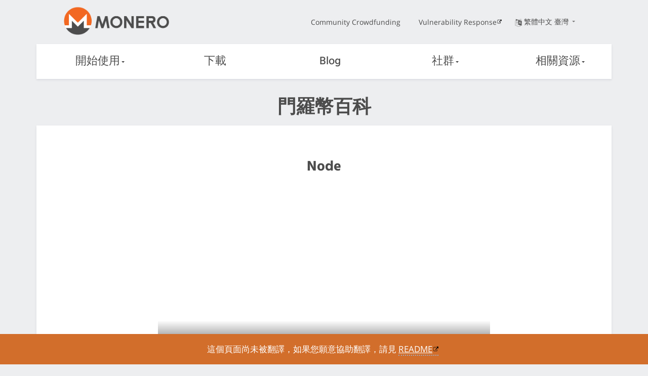

--- FILE ---
content_type: text/html
request_url: https://www.getmonero.org/zh-tw/resources/moneropedia/node.html
body_size: 5490
content:
<!DOCTYPE html>
<html lang=zh-tw>

    <head>
    <meta charset="utf-8">
    <meta http-equiv="X-UA-Compatible" content="IE=edge">
    <meta name="viewport" content="width=device-width, initial-scale=1">

    <title>
    Node | 門羅幣百科 | 門羅幣 - 安全、保護隱私且完全匿蹤的加密貨幣
    </title>
  <meta name="description" content="
  門羅幣百科，開放的門羅幣知識百科全書
  ">
	<meta name="keywords" content="monero, xmr, bitmonero, cryptocurrency">

    <meta property="og:title" content="
    門羅幣百科: Node
    " />
    <meta property="og:description" content="
    門羅幣百科，開放的門羅幣知識百科全書
    ">
    <!-- If the page specifies a dedicated image which is not an SVG file, we use that one. Otherwise we use the classic Monero logo -->
    <meta property="og:image" content="https://www.getmonero.org/press-kit/symbols/monero-symbol-on-white-480.png">
    <meta property="og:site_name" content="getmonero.org, 門羅幣專案">
    <meta property="og:url" content="https://www.getmonero.org/resources/moneropedia/node.html">
    <meta property="og:type" content="website">
    <meta http-equiv="onion-location" content="http://monerotoruzizulg5ttgat2emf4d6fbmiea25detrmmy7erypseyteyd.onion/zh-tw/resources/moneropedia/node.html" />

    <link rel="apple-touch-icon" sizes="180x180" href="/meta/apple-touch-icon.png">
        <link rel="icon" type="image/png" sizes="32x32" href="/meta/favicon-32x32.png">
        <link rel="icon" type="image/png" sizes="16x16" href="/meta/favicon-16x16.png">
        <link rel="manifest" href="/meta/manifest.json">
        <link rel="mask-icon" href="/meta/safari-pinned-tab.svg" color="#5bbad5">
        <meta name="theme-color" content="#ffffff">

    <link href="/css/custom.css" rel="stylesheet">
	
    
    <meta name="msapplication-config" content="/ietemplates/ieconfig.xml">

  <!-- Feed autodetection -->
  <link type="application/atom+xml" rel="alternate" href="/feed.xml" title="Monero">

  </head>


  <body>
    <div class="page-wrapper">
        <div class="mob-nav">
              <input class="burger-check" id="mobile-burger" type="checkbox"><label for="mobile-burger" class="burger"></label>

        <div class="slide-in-nav">
             <div class="container slide-in">
                 <div class="row">
                     <div class="col-xs-12 dropdown text-center nav-item">
                      <label for="drop1">開始使用<div class="arrow-down"></div></label>
                      <input class="burger-checkdropdown" id="drop1" type="checkbox" tabindex="0">
                      <div class="dropdown-content">
                          <a href="/zh-tw/get-started/what-is-monero/">什麼是門羅幣？</a>
                          <a href="/zh-tw/get-started/accepting/">接受支付</a>
                          <a href="/zh-tw/get-started/contributing/">貢獻</a>
                          <a href="/zh-tw/get-started/mining/">挖礦</a>
                          <a href="/zh-tw/get-started/faq/">常見問題</a>
                  </div>
                     </div>
                 </div>
                 <div class="row">
                    <div class="col-xs-12 dropdown nav-item">
                      <a href="/zh-tw/downloads/">下載</a>
                    </div>
                 </div>
                 <div class="row">
                    <div class="col-xs-12 dropdown nav-item">
                      <a href="/zh-tw/blog/">Blog</a>
                    </div>
                 </div>
                 <div class="row">
                  <div class="col-xs-12 dropdown text-center nav-item">
                    <label for="drop2">社群<div class="arrow-down"></div></label>
                    <input class="burger-checkdropdown" id="drop2" type="checkbox" tabindex="0">
                    <div class="dropdown-content">
                      <a href="/zh-tw/community/workgroups/">工作社群</a>
                      <a href="/zh-tw/community/hangouts/">聊天室</a>
                      <a href="/zh-tw/community/sponsorships/">贊助單位</a>
                      <a href="/zh-tw/community/merchants/">使用商家</a>
                    </div>
                  </div>
                 </div>
                 <div class="row">
                  <div class="col-xs-12 dropdown text-center nav-item">
                    <label for="drop3">相關資源<div class="arrow-down"></div></label>
                    <input class="burger-checkdropdown" id="drop3" type="checkbox" tabindex="0">
                    <div class="dropdown-content">
                      <a href="/zh-tw/resources/about/">關於門羅幣</a>
                      <a href="/zh-tw/resources/roadmap/">發展規劃</a>
                      <a href="/zh-tw/resources/research-lab/">研究實驗室</a>
                      <a href="/zh-tw/resources/moneropedia/">門羅幣百科</a>
                      <a href="/zh-tw/resources/user-guides/">使用者指引</a>
                      <a href="/zh-tw/resources/developer-guides/">開發者指引</a>
                      <a href="/zh-tw/resources/tools/">Tools</a>
                      <a href="/zh-tw/library/">圖書出版品</a>
                      <a href="/zh-tw/press-kit/">門羅幣新聞資料袋</a>
                    </div>
                  </div>
               </div>
                 <div class="row">
                     <div class="col-xs-12">
                         <div class="text-center nav-item mob">
                            <a href="https://ccs.getmonero.org">Community Crowdfunding</a> 
                         </div>
                     </div>
                 </div>
                 <div class="row">
                     <div class="col-xs-12">
                         <div class="text-center nav-item mob">
                            <a href="https://github.com/monero-project/meta/blob/master/VULNERABILITY_RESPONSE_PROCESS.md">Vulnerability Response</a>
                         </div>
                     </div>
                 </div>
             </div>
          
        </div>
       </div>
       
        <div class="desktop-nav">
            <nav class="container">
            <div class="topnav">
              <div class="row middle-xs">
                  <div class="col-lg-4 col-md-4 col-sm-4 col-xs-4">
                    <a href="/zh-tw"><img src="/img/monero-logo.png" width="500" height="135" alt="Monero Logo" class="monero-logo"></a>
                  </div>
                  <div class="col-lg-8 col-md-8 col-sm-8 topnav-list end-xs">
                      <div class="row end-xs middle-xs">
                         <div class="col-md-12">
                          <a href="https://ccs.getmonero.org" class="top-link">Community Crowdfunding</a>
                          <a href="https://github.com/monero-project/meta/blob/master/VULNERABILITY_RESPONSE_PROCESS.md" class="top-link">Vulnerability Response</a>
                          <div href="#" class="dropdown top-link language-change">
                            <input class="burger-checkdropdown" id="langdrop" type="checkbox" tabindex="0">
                            <label for="langdrop"><img src="/img/language.png" width="500" height="500" alt="Language selector icon" class="icon-language"/>繁體中文 臺灣
                           <div class="arrow-down"></div></label>
                            <div class="dropdown-content text-center">
                              
                                
                                  
                                    <a href="/resources/moneropedia/node.html" >English</a>
                                  
                                
                              
                                
                                  
                                    <a href="/es/resources/moneropedia/node.html" >Español</a>
                                  
                                
                              
                                
                                  
                                    <a href="/it/resources/moneropedia/node.html" >Italiano</a>
                                  
                                
                              
                                
                                  
                                    <a href="/pl/resources/moneropedia/node.html" >Polski</a>
                                  
                                
                              
                                
                                  
                                    <a href="/fr/resources/moneropedia/node.html" >Français</a>
                                  
                                
                              
                                
                                  
                                    <a href="/ar/resources/moneropedia/node.html" >العربية</a>
                                  
                                
                              
                                
                                  
                                    <a href="/ru/resources/moneropedia/node.html" >Русский</a>
                                  
                                
                              
                                
                                  
                                    <a href="/de/resources/moneropedia/node.html" >Deutsch</a>
                                  
                                
                              
                                
                                  
                                    <a href="/nl/resources/moneropedia/node.html" >Nederlands</a>
                                  
                                
                              
                                
                                  
                                    <a href="/pt-br/resources/moneropedia/node.html" >Português do Brasil</a>
                                  
                                
                              
                                
                                  
                                    <a href="/tr/resources/moneropedia/node.html" >Türkçe</a>
                                  
                                
                              
                                
                                  
                                    <a href="/zh-cn/resources/moneropedia/node.html" >简体中文</a>
                                  
                                
                              
                                
                              
                                
                                  
                                    <a href="/nb-no/resources/moneropedia/node.html" >Norsk</a>
                                  
                                
                              
                                
                                  
                                    <a href="/el/resources/moneropedia/node.html" >ελληνική</a>
                                  
                                
                              
                            </div>
                          </div>
                          </div>
                      </div>
                  </div>
              </div>
            </div>
            <div class="botnav white-nav">
                <input class="burger-check" id="burger-check" type="checkbox"><label for="burger-check" class="burger"></label>
                <div class="row between-xs nav-items">
                    <div class="col dropdown nav-item">
                        <label for="desktopdrop1">開始使用<div class="arrow-down"></div></label>
                        <input class="burger-checkdropdown" id="desktopdrop1" type="checkbox" tabindex="0">
                        <div class="dropdown-content">
                              <a href="/zh-tw/get-started/what-is-monero/">什麼是門羅幣？</a>
                              <a href="/zh-tw/get-started/accepting/">接受支付</a>
                              <a href="/zh-tw/get-started/contributing/">貢獻</a>
                              <a href="/zh-tw/get-started/mining/">挖礦</a>
                              <a href="/zh-tw/get-started/faq/">常見問題</a>
                        </div>
                    </div>
                    <div class="col dropdown nav-item">
                          <a href="/zh-tw/downloads/">下載</a>
                    </div>
                    <div class="col dropdown nav-item">
                         <a href="/zh-tw/blog/">Blog</a>
                    </div>
                    <div class="col dropdown nav-item">
                        <label for="desktopdrop2">社群<div class="arrow-down"></div></label>
                        <input class="burger-checkdropdown" id="desktopdrop2" type="checkbox" tabindex="0">
                        <div class="dropdown-content">
                              <a href="/zh-tw/community/workgroups/">工作社群</a>
                              <a href="/zh-tw/community/hangouts/">聊天室</a>
                              <a href="/zh-tw/community/sponsorships/">贊助單位</a>
                              <a href="/zh-tw/community/merchants/">使用商家</a>
                        </div>
                    </div>
                    <div class="col dropdown nav-item">
                        <label for="desktopdrop3">相關資源<div class="arrow-down"></div></label>
                        <input class="burger-checkdropdown" id="desktopdrop3" type="checkbox" tabindex="0">
                        <div class="dropdown-content">
                              <a href="/zh-tw/resources/about/">關於門羅幣</a>
                              <a href="/zh-tw/resources/roadmap/">發展規劃</a>
                              <a href="/zh-tw/resources/research-lab/">研究實驗室</a>
                              <a href="/zh-tw/resources/moneropedia/">門羅幣百科</a>
                              <a href="/zh-tw/resources/user-guides/">使用者指引</a>
                              <a href="/zh-tw/resources/developer-guides/">開發者指引</a>
                              <a href="/zh-tw/resources/tools/">Tools</a>
                              <a href="/zh-tw/library/">圖書出版品</a>
                              <a href="/zh-tw/press-kit/">門羅幣新聞資料袋</a>
                        </div>
                    </div>
                </div>
            </div>
        </nav>
        </div>
        <div class="mob bot-nav white-nav">
            <div class="row center-xs middle-xs">
                <div class="col-xs-6">
                    <a href="/zh-tw"><img src="/img/monero-logo.png" width="500" height="135" alt="Monero Logo" class="monero-logo"></a>
                </div>
                <div class="dropdown col-xs-6 text-center mob-language-change">
                <input class="burger-checkdropdown" id="moblangdrop" type="checkbox" tabindex="0">
                <label for="moblangdrop"><img src="/img/language.png" width="500" height="500" alt="Lang" class="icon-language"/><div class="arrow-down"></div></label>
                               <div class="mob dropdown-content text-center">
                               <p class="mob-lang-change mob-lang-selected">繁體中文 臺灣</p>
                               
                                
                                  
                                    <a class="mob-lang-change" href="/resources/moneropedia/node.html" >English</a>
                                  
                                
                              
                                
                                  
                                    <a class="mob-lang-change" href="/es/resources/moneropedia/node.html" >Español</a>
                                  
                                
                              
                                
                                  
                                    <a class="mob-lang-change" href="/it/resources/moneropedia/node.html" >Italiano</a>
                                  
                                
                              
                                
                                  
                                    <a class="mob-lang-change" href="/pl/resources/moneropedia/node.html" >Polski</a>
                                  
                                
                              
                                
                                  
                                    <a class="mob-lang-change" href="/fr/resources/moneropedia/node.html" >Français</a>
                                  
                                
                              
                                
                                  
                                    <a class="mob-lang-change" href="/ar/resources/moneropedia/node.html" >العربية</a>
                                  
                                
                              
                                
                                  
                                    <a class="mob-lang-change" href="/ru/resources/moneropedia/node.html" >Русский</a>
                                  
                                
                              
                                
                                  
                                    <a class="mob-lang-change" href="/de/resources/moneropedia/node.html" >Deutsch</a>
                                  
                                
                              
                                
                                  
                                    <a class="mob-lang-change" href="/nl/resources/moneropedia/node.html" >Nederlands</a>
                                  
                                
                              
                                
                                  
                                    <a class="mob-lang-change" href="/pt-br/resources/moneropedia/node.html" >Português do Brasil</a>
                                  
                                
                              
                                
                                  
                                    <a class="mob-lang-change" href="/tr/resources/moneropedia/node.html" >Türkçe</a>
                                  
                                
                              
                                
                                  
                                    <a class="mob-lang-change" href="/zh-cn/resources/moneropedia/node.html" >简体中文</a>
                                  
                                
                              
                                
                              
                                
                                  
                                    <a class="mob-lang-change" href="/nb-no/resources/moneropedia/node.html" >Norsk</a>
                                  
                                
                              
                                
                                  
                                    <a class="mob-lang-change" href="/el/resources/moneropedia/node.html" >ελληνική</a>
                                  
                                
                              
                            </div>
                          </div>
            </div>     
        </div>    

        <h1 class="text-center">門羅幣百科</h1>
    <div class="site-wrap">
    <!-- FULL WIDTH BLOCK -->
        <section class="container full">
                <div class="info-block text-adapt">
                    
                   <h2>Node</h2>
                    <div>
                        
<div class="box-video">
  <video controls="" poster="/img/monero-nodes-video-poster.avif" preload="metadata" aria-label="Node explainer video">
    <source src="/media/Monero_Nodes_VOSTO_EMISIO.webm" />
  </video>
</div>

<!-- If the English version is outdated, all versions (for all languages) will be outdated. No need to check the state of the translations. -->

<!-- Print the disclaimer if not empty and not English -->

<div class="disclaimer">
    <p>這個頁面尚未被翻譯，如果您願意協助翻譯，請見 <a class="disclaimer-link" href="https://github.com/monero-project/monero-site/blob/master/README.md">README</a></p>
</div>

<h3 id="the-basics">The Basics</h3>

<p>A device on the Internet running the Monero software, with a full copy of
the Monero blockchain, actively assisting the Monero network. A node that is
not running on your local machine is called <a class="info-tooltip" data-tooltip="Nodes which are not running in the same machine as the wallet. Open remote nodes allow to use the Monero network immediately" href="/zh-tw/resources/moneropedia/remote-node.html">remote node</a>. Remote nodes can
be private, if they are for personal use only, or open, if they are
accessible by other people.</p>

<h3 id="more-information">More Information</h3>

<p>Nodes participate in the Monero network and secure <a class="info-tooltip" data-tooltip="a cryptographically signed container that details the transfer of Monero to a recipient (or recipients)" href="/zh-tw/resources/moneropedia/transaction.html">transactions</a> by
enforcing the rules of the network. Nodes download the entire <a class="info-tooltip" data-tooltip="a distributed ledger of all transactions both past and present, without revealing who the funds came from or went to" href="/zh-tw/resources/moneropedia/blockchain.html">blockchain</a> to
know what transactions have taken place. Nodes assist the network by
relaying transactions to other nodes on the network. Nodes may also choose
to contribute to the Monero network by participating in crafting <a class="info-tooltip" data-tooltip="a container of transactions, a sequence of which forms a blockchain" href="/zh-tw/resources/moneropedia/block.html">blocks</a>
(this is called <a class="info-tooltip" data-tooltip="the process of cryptographically computing a mathematical proof for a block, containing a number of transactions, which is then added to the blockchain" href="/zh-tw/resources/moneropedia/mining.html">mining</a>).</p>

<p>Mining is the process by which nodes create a block from the previously
accepted block, transactions that are waiting to be processed in the
transaction pool, and the <a class="info-tooltip" data-tooltip="a special type of transaction included in each block, which contains a small amount of Monero sent to the miner as a reward for their mining work" href="/zh-tw/resources/moneropedia/coinbase.html">coinbase transaction</a>. When a node believes it has
crafted a valid block it will transmit the completed block to other nodes on
the network and those nodes signal agreement by working on the next block in
the chain.</p>

<p>The rules that nodes follow are built into the Monero software; When all
nodes agree about the rules to follow this is called <a class="info-tooltip" data-tooltip="consensus describes a property of distributed networks like Monero where most of the participants follow the rules, and thus reject bad participants" href="/zh-tw/resources/moneropedia/consensus.html">consensus</a>. Consensus
is necessary for a cryptocurrency because it is how the blockchain is built;
If nodes don't agree about which blocks are valid, for example people who
have not updated their Monero software, those nodes that don't agree will no
longer be able to participate in the Monero network.</p>

<p>The Monero Core Team plans for a network upgrade roughly every 6 months. At
that time, if you are running a node it must be updated to the most recent
version of the Monero software or it will no longer be able to participate
in the network.</p>

<hr />

<h5 id="other-resources">Other Resources</h5>

<p><sub>1. <em>Fluffypony gives a great explanation of why mandatory network upgrades are good for Monero.</em> (<a href="/2016/06/20/monero-missive-for-the-week-of-2016-06-20.html">Monero Missives for the Week of 2016-06-20</a>)</sub></p>


                    </div>
                    <p style="text-align: right;"><a href="/zh-tw/resources/moneropedia/">&laquo; Back to the Moneropedia</a></p>
                </div>
        </section>
    <!-- END FULL WIDTH BLOCK -->
    </div>
    <footer class="container-fluid">
            <div class="container">
                <div class="row around-xs footer-wrapper">
                     <div class="col-sm-3 col-xs-6">
                         <h3>相關資源</h3>
                            <ul class="list-unstyled">
                                <li><a class="white" href="/zh-tw/resources/about/">關於門羅幣</a></li>
                                <li><a class="white" href="/zh-tw/resources/moneropedia/">Moneropedia</a></li>
                                <li><a class="white" href="/zh-tw/resources/developer-guides/">開發者指引</a></li>
                                <li><a class="white" href="/zh-tw/resources/user-guides/">使用者指引</a></li>
                                <li><a class="white" href="/zh-tw/library/">圖書出版品</a></li>
                                <li><a class="white" href="/zh-tw/downloads/">下載</a></li>
                                
                            </ul>
                     </div>
                     <div class="col-sm-3 col-xs-6">
                        <h3>聯繫</h3>
                            <ul class="list-unstyled">
                                 <li><a class="white" href="/zh-tw/community/workgroups/">工作社群</a></li>
                                 <li><a class="white" href="/zh-tw/community/hangouts/">聊天室</a></li>
                                 <li><a class="white" href="https://lists.getmonero.org/postorius/lists/monero-announce.lists.getmonero.org/">郵信列表</a></li>

                            </ul>
                    </div>
                    <div class="col-sm-3 col-xs-6">
                        <h3>社群</h3>
                            <ul class="list-unstyled">
                                 <li><a class="white" href="/zh-tw/community/merchants/">商家 ＆ 服務</a></li>
                                 <li><a class="white" href="https://monero.stackexchange.com/">Stack Exchange</a></li>
                                 <li><a class="white" href="https://bitcointalk.org/index.php?topic=583449.0">BitcoinTalk</a></li>
                            </ul>
                    </div>
                    <div class="col-sm-3 col-xs-6">
                        <h3>門羅幣專案</h3>
                            <ul class="list-unstyled">
                                 <li><a class="white" href="https://openalias.org/">Open Alias</a></li>
                                 <li><a class="white" href="/zh-tw/resources/research-lab/">門羅幣研究實驗室</a></li>
                                 <li><a class="white" href="/zh-tw/press-kit/">門羅幣新聞資料袋</a></li>
                                 <li><a class="white" href="https://ccs.getmonero.org">社群集資系統</a></li>
                            </ul>
                    </div>
                <div class="row center-xs">
                    <div class="footer-links">
                        <ul class="list-unstyled list-inline">
                            <li><a href="http://monerotoruzizulg5ttgat2emf4d6fbmiea25detrmmy7erypseyteyd.onion/zh-tw/resources/moneropedia/node.html" class="white footer-link"><img class="tor" src="/img/onion-tor.svg" alt="onion service">Tor Onion service</a></li>
                             <li><a href="/zh-tw/legal/" class="white footer-link">法律相關</a></li>
                             <li><a href="https://github.com/monero-project/monero-site" class="white footer-link">程式原碼</a></li>
                             <li><a href="/zh-tw/sitemap.xml" class="white footer-link">Sitemap</a></li>
                             <li><a class="white" href="/feed.xml"><img src="/img/feed.svg" width="30" height="30" alt="Feed icon">RSS Feed</a></li>
                        </ul>
                    </div>
                </div>
                </div>
            </div>
</footer>
<!-- page served by server N -->

    </div>
  <script defer src="https://static.cloudflareinsights.com/beacon.min.js/vcd15cbe7772f49c399c6a5babf22c1241717689176015" integrity="sha512-ZpsOmlRQV6y907TI0dKBHq9Md29nnaEIPlkf84rnaERnq6zvWvPUqr2ft8M1aS28oN72PdrCzSjY4U6VaAw1EQ==" data-cf-beacon='{"version":"2024.11.0","token":"c43e6620a7504e2e9d5af56dd95d11ca","r":1,"server_timing":{"name":{"cfCacheStatus":true,"cfEdge":true,"cfExtPri":true,"cfL4":true,"cfOrigin":true,"cfSpeedBrain":true},"location_startswith":null}}' crossorigin="anonymous"></script>
</body>
</html>


--- FILE ---
content_type: image/svg+xml
request_url: https://www.getmonero.org/img/circled-i.svg
body_size: 331
content:
<?xml version="1.0" encoding="utf-8"?>
<!-- Svg Vector Icons : http://www.onlinewebfonts.com/icon -->
<!DOCTYPE svg PUBLIC "-//W3C//DTD SVG 1.1//EN" "http://www.w3.org/Graphics/SVG/1.1/DTD/svg11.dtd">
<svg version="1.1" xmlns="http://www.w3.org/2000/svg" xmlns:xlink="http://www.w3.org/1999/xlink" x="0px" y="0px" viewBox="0 0 1000 1000" enable-background="new 0 0 1000 1000" xml:space="preserve">
<metadata> Svg Vector Icons : http://www.onlinewebfonts.com/icon </metadata>
<g><g><path d="M560.1,767.2l55.3,2.9v77.5H384.7v-73.7l32-2.9c17.4-1.9,28.1-7.8,28.1-31V470.5c0-21.4-5.8-28.2-24.2-28.2l-33.9-1.9V360h173.5L560.1,767.2L560.1,767.2z M492.3,152.3c42.7,0,73.7,32.1,73.7,72.7c0,40.8-31,70.8-74.7,70.8c-44.5,0-73.6-30.1-73.6-70.8C417.6,184.4,446.7,152.3,492.3,152.3z M500,990C229.8,990,10,770.2,10,500S229.8,10,500,10c270.1,0,490,219.8,490,490S770.1,990,500,990z M500,101.9c-219.5,0-398.1,178.6-398.1,398.1S280.5,898.1,500,898.1c219.5,0,398.1-178.6,398.1-398.1S719.5,101.9,500,101.9z"/></g><g></g><g></g><g></g><g></g><g></g><g></g><g></g><g></g><g></g><g></g><g></g><g></g><g></g><g></g><g></g></g>
</svg>

--- FILE ---
content_type: image/svg+xml
request_url: https://www.getmonero.org/img/onion-tor.svg
body_size: 1668
content:
<?xml version="1.0" encoding="UTF-8"?>
<!-- Generator: Adobe Illustrator 17.1.0, SVG Export Plug-In . SVG Version: 6.00 Build 0)  -->
<!DOCTYPE svg PUBLIC "-//W3C//DTD SVG 1.1//EN" "http://www.w3.org/Graphics/SVG/1.1/DTD/svg11.dtd">
<svg version="1.1" id="Layer_1" xmlns="http://www.w3.org/2000/svg" xmlns:xlink="http://www.w3.org/1999/xlink" x="0px" y="0px" viewBox="0 0 69.9 107.3" enable-background="new 0 0 69.9 107.3" xml:space="preserve">
<g>
	<g>
		<g id="layer3_16_" transform="translate(-92,-63.999774)">
			<g id="layer5_16_">
				<g id="path2554_27_">
					<path fill="#68B044" d="M132.1,72l-2.9,11.3c4-8,10.5-14,17.8-19.3c-5.4,6.3-10.3,12.5-13.3,18.8c5.1-7.1,11.9-11.1,19.6-13.7       C143.2,78.2,135,88,128.9,97.8l-4.9-2.1C124.8,87.8,127.8,79.8,132.1,72L132.1,72z"/>
				</g>
				<g id="path2534_10_">
					<path fill="#F5F8DE" d="M119,93.6l9.4,3.9c0,2.4-0.2,9.6,1.3,11.8c15.6,20,12.9,60.2-3.2,61.2c-24.5,0-33.8-16.6-33.8-31.9       c0-14,16.7-23.2,26.7-31.5C121.9,104.8,121.5,99.9,119,93.6L119,93.6z"/>
				</g>
				<g id="path2536_17_">
					<path fill="#7E4798" d="M128.4,97.3l3.4,1.7c-0.3,2.2,0.2,7.1,2.4,8.4c9.8,6.1,19.1,12.8,22.8,19.4c13,23.5-9.1,45.2-28.2,43.1       c10.4-7.7,13.4-23.5,9.5-40.7c-1.6-6.7-4-12.8-8.4-19.7C127.9,106.2,128.5,102,128.4,97.3L128.4,97.3z"/>
				</g>
			</g>
			<g id="layer4_16_">
				<g id="path2540_17_">
					<path fill="#010101" d="M124.6,108.5c-0.7,3.6-1.5,10.2-4.7,12.7c-1.3,1-2.7,1.9-4.1,2.9c-5.7,3.9-11.4,7.5-14,16.9       c-0.6,2-0.1,4.1,0.4,6.1c1.4,5.7,5.5,11.9,8.6,15.5c0,0.2,0.6,0.6,0.6,0.7c2.6,3.1,3.4,4,13.3,6.2l-0.2,1.1       c-5.9-1.6-10.9-3-14-6.6c0-0.1-0.6-0.6-0.6-0.6c-3.3-3.8-7.4-10.1-8.9-16.1c-0.6-2.4-1-4.2-0.4-6.7c2.7-9.7,8.6-13.5,14.5-17.5       c1.3-0.9,2.9-1.7,4.2-2.7C121.9,118.5,123.3,113,124.6,108.5L124.6,108.5z"/>
				</g>
				<g id="path2542_17_">
					<path fill="#010101" d="M127.1,123.7c0.1,4.1-0.3,6.2,0.7,9.1c0.6,1.7,2.8,4.1,3.4,6.4c0.9,3.1,1.8,6.5,1.7,8.6       c0,2.4-0.1,6.8-1.2,11.6c-0.8,3.9-2.6,7.3-5.6,9.2c-3.1-0.6-6.8-1.7-8.9-3.6c-4.2-3.6-7.9-9.7-8.4-15.1       c-0.4-4.4,3.6-10.8,9.3-14c4.8-2.8,5.9-5.9,6.9-11c-1.4,4.4-2.8,8.2-7.4,10.5c-6.7,3.5-10.1,9.3-9.8,14.9       c0.5,7.1,3.3,12,9,15.9c2.4,1.7,6.8,3.4,9.6,3.9v-0.4c2.1-0.4,4.8-3.8,6.2-8.5c1.2-4.2,1.7-9.6,1.6-13c-0.1-2-1-6.3-2.5-10.2       c-0.9-2.1-2.2-4.3-3.1-5.8C127.6,130.8,127.6,127.5,127.1,123.7z"/>
				</g>
				<g id="path2544_17_">
					<path fill="#010101" d="M126.4,140c0.1,2.8,1.2,6.3,1.7,10c0.4,2.7,0.2,5.4,0.1,7.8c-0.1,2.8-1,7.7-2.2,10.1       c-1.2-0.5-1.6-1.2-2.4-2.2c-1-1.3-1.6-2.7-2.2-4.3c-0.5-1.2-1-2.6-1.3-4.1c-0.3-2.4-0.2-6.1,2.5-9.9c2.1-3,2.5-3.2,3.2-6.7       c-1,3.1-1.7,3.4-3.9,6c-2.5,2.9-2.9,7.1-2.9,10.5c0,1.4,0.6,3,1.1,4.5c0.6,1.6,1.2,3.2,2,4.4c1.3,1.9,3,3,3.8,3.2c0,0,0,0,0,0       c0,0,0,0,0.1,0v-0.1c1.5-1.7,2.5-3.4,2.8-5.1c0.4-2.1,0.5-4.1,0.7-6.6c0.2-2.1,0.1-4.8-0.5-7.7       C128.3,146.1,127,142.5,126.4,140L126.4,140z"/>
				</g>
				<g id="path2550_17_">
					<path fill="#010101" d="M126.9,105.1c0.1,4.1,0.4,11.8,1.5,14.8c0.3,1,3.2,5.5,5.3,11c1.4,3.8,1.7,7.3,2,8.3       c1,4.5-0.2,12.1-1.8,19.3c-0.8,3.9-3.5,8.7-6.6,10.6l-0.6,1.1c1.7-0.1,6-4.3,7.5-9.5c2.5-8.9,3.6-13,2.4-22.8       c-0.2-1-0.6-4.2-2.1-7.7c-2.2-5.3-5.4-10.4-5.8-11.4C128,117.3,127.1,110.1,126.9,105.1L126.9,105.1z"/>
				</g>
				<g id="path2552_17_">
					<path fill="#010101" d="M128.4,97.7c-0.2,4.2-0.3,7.6,0.5,10.7c0.9,3.4,5.3,8.3,7.1,14c3.5,10.8,2.6,24.9,0.1,35.9       c-1,3.9-5.5,9.5-10,11.3l3.3,0.8c1.8-0.1,6.5-4.4,8.3-9.4c2.9-7.8,3.5-17.2,2.3-27c-0.1-1-1.7-9.4-3.2-13       c-2.1-5.3-5.5-9-6.7-12.3c-0.9-2.4-1.3-9-0.7-10.4L128.4,97.7z"/>
				</g>
			</g>
		</g>
	</g>
	<g>
		<path fill="#010101" d="M59.9,54.5c-3.4-3.1-7.7-5.6-12.1-8.1c-2-1.1-8.1-5.9-6-12.7l-15.5-6.3l-1,0.8c5.2,9.3,2.5,14.2-0.1,15.9    C20,47.6,12.5,52.1,8.7,56c-7.2,7.4-9.3,14.4-8.6,23.7c0.7,11.9,9.4,21.8,20.9,25.7c5.1,1.7,9.8,1.9,15,1.9c8.4,0,17-2.2,23.3-7.5    c6.7-5.5,10.6-13.9,10.6-22.5C69.9,68.6,66.3,60.3,59.9,54.5z M57.6,97.9c-5.7,4.8-16.2,8-21.6,7.8c-6.1-0.3-12.1-1.3-17.4-3.9    C9.3,97.3,3.1,87.6,2.7,79.7C1.9,63.6,9.6,58.9,16.8,53c4-3.3,9.6-4.9,12.8-10.8c0.6-1.3,1-4.1,0.2-7.1c-0.3-1-1.8-4.6-2.4-5.4    L39,34.9c-1.4,5.3,2.9,10.9,6.4,12.8c3.5,2,9.1,5.7,12.5,8.8c5.9,5.3,9.1,12.8,9.1,20.8C67.1,85.1,63.7,92.8,57.6,97.9z"/>
	</g>
</g>
</svg>